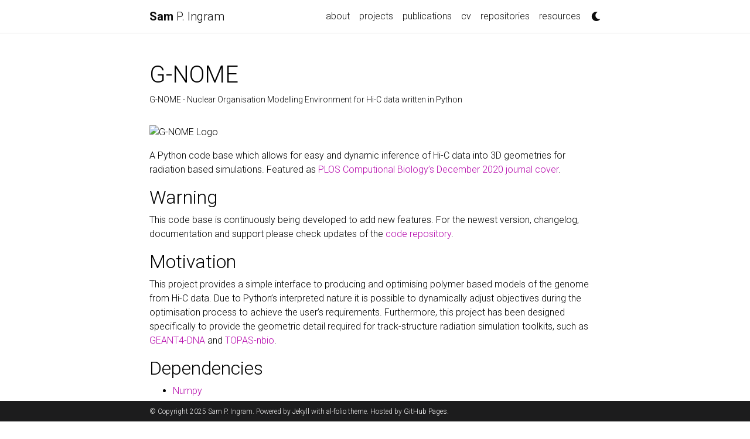

--- FILE ---
content_type: text/html; charset=utf-8
request_url: https://sampingram.com/projects/GNOME/
body_size: 4411
content:
<!DOCTYPE html> <html lang="en"> <head> <meta charset="utf-8"> <meta name="viewport" content="width=device-width, initial-scale=1, shrink-to-fit=no"> <meta http-equiv="X-UA-Compatible" content="IE=edge"> <title>G-NOME | Sam P. Ingram</title> <meta name="author" content="Sam P. Ingram"/> <meta name="description" content="G-NOME - Nuclear Organisation Modelling Environment for Hi-C data written in Python"/> <meta name="keywords" content="jekyll, jekyll-theme, academic-website, portfolio-website"/> <link href="https://cdn.jsdelivr.net/npm/bootstrap@4.6.1/dist/css/bootstrap.min.css" rel="stylesheet" integrity="sha256-DF7Zhf293AJxJNTmh5zhoYYIMs2oXitRfBjY+9L//AY=" crossorigin="anonymous"> <link rel="stylesheet" href="https://cdn.jsdelivr.net/npm/mdbootstrap@4.20.0/css/mdb.min.css" integrity="sha256-jpjYvU3G3N6nrrBwXJoVEYI/0zw8htfFnhT9ljN3JJw=" crossorigin="anonymous"/> <link rel="stylesheet" href="https://cdn.jsdelivr.net/npm/@fortawesome/fontawesome-free@5.15.4/css/all.min.css" integrity="sha256-mUZM63G8m73Mcidfrv5E+Y61y7a12O5mW4ezU3bxqW4=" crossorigin="anonymous"> <link rel="stylesheet" href="https://cdn.jsdelivr.net/npm/academicons@1.9.1/css/academicons.min.css" integrity="sha256-i1+4qU2G2860dGGIOJscdC30s9beBXjFfzjWLjBRsBg=" crossorigin="anonymous"> <link rel="stylesheet" type="text/css" href="https://fonts.googleapis.com/css?family=Roboto:300,400,500,700|Roboto+Slab:100,300,400,500,700|Material+Icons"> <link rel="stylesheet" href="https://cdn.jsdelivr.net/gh/jwarby/jekyll-pygments-themes@master/github.css" media="none" id="highlight_theme_light"/> <link rel="shortcut icon" href="data:image/svg+xml,<svg xmlns=%22http://www.w3.org/2000/svg%22 viewBox=%220 0 100 100%22><text y=%22.9em%22 font-size=%2290%22>🧠</text></svg>"> <link rel="stylesheet" href="/assets/css/main.css"> <link rel="canonical" href="https://sampingram.github.io//projects/GNOME/"> <link rel="stylesheet" href="https://cdn.jsdelivr.net/gh/jwarby/jekyll-pygments-themes@master/native.css" media="none" id="highlight_theme_dark"/> <script src="/assets/js/theme.js"></script> <script src="/assets/js/dark_mode.js"></script> </head> <body class="fixed-top-nav "> <header> <nav id="navbar" class="navbar navbar-light navbar-expand-sm fixed-top"> <div class="container"> <a class="navbar-brand title font-weight-lighter" href="https://sampingram.github.io//"><span class="font-weight-bold">Sam</span> P. Ingram</a> <button class="navbar-toggler collapsed ml-auto" type="button" data-toggle="collapse" data-target="#navbarNav" aria-controls="navbarNav" aria-expanded="false" aria-label="Toggle navigation"> <span class="sr-only">Toggle navigation</span> <span class="icon-bar top-bar"></span> <span class="icon-bar middle-bar"></span> <span class="icon-bar bottom-bar"></span> </button> <div class="collapse navbar-collapse text-right" id="navbarNav"> <ul class="navbar-nav ml-auto flex-nowrap"> <li class="nav-item "> <a class="nav-link" href="/">about</a> </li> <li class="nav-item "> <a class="nav-link" href="/projects/">projects</a> </li> <li class="nav-item "> <a class="nav-link" href="/publications/">publications</a> </li> <li class="nav-item "> <a class="nav-link" href="/cv/">cv</a> </li> <li class="nav-item "> <a class="nav-link" href="/repositories/">repositories</a> </li> <li class="nav-item "> <a class="nav-link" href="/resources/">resources</a> </li> <div class="toggle-container"> <a id="light-toggle"> <i class="fas fa-moon"></i> <i class="fas fa-sun"></i> </a> </div> </ul> </div> </div> </nav> </header> <div class="container mt-5"> <div class="post"> <header class="post-header"> <h1 class="post-title">G-NOME</h1> <p class="post-description">G-NOME - Nuclear Organisation Modelling Environment for Hi-C data written in Python</p> </header> <article> <p><img src="https://journals.plos.org/ploscompbiol/article/figure/image?size=inline&amp;id=10.1371/image.pcbi.v16.i12.g001" alt="G-NOME Logo"></p> <p>A Python code base which allows for easy and dynamic inference of Hi-C data into 3D geometries for radiation based simulations. Featured as <a href="https://journals.plos.org/ploscompbiol/issue?id=10.1371/issue.pcbi.v16.i12" target="_blank" rel="noopener noreferrer">PLOS Computional Biology’s December 2020 journal cover</a>.</p> <h2 id="warning">Warning</h2> <p>This code base is continuously being developed to add new features. For the newest version, changelog, documentation and support please check updates of the <a href="https://gitlab.com/PRECISE-RT/releases/g-nome" target="_blank" rel="noopener noreferrer">code repository</a>.</p> <h2 id="motivation">Motivation</h2> <p>This project provides a simple interface to producing and optimising polymer based models of the genome from Hi-C data. Due to Python’s interpreted nature it is possible to dynamically adjust objectives during the optimisation process to achieve the user’s requirements. Furthermore, this project has been designed specifically to provide the geometric detail required for track-structure radiation simulation toolkits, such as <a href="http://geant4-dna.org/" target="_blank" rel="noopener noreferrer">GEANT4-DNA</a> and <a href="https://topas-nbio.readthedocs.io/en/latest/" target="_blank" rel="noopener noreferrer">TOPAS-nbio</a>.</p> <h2 id="dependencies">Dependencies</h2> <ul> <li><a href="https://numpy.org/" target="_blank" rel="noopener noreferrer">Numpy</a></li> <li><a href="https://www.scipy.org/" target="_blank" rel="noopener noreferrer">Scipy</a></li> <li><a href="https://cython.org/" target="_blank" rel="noopener noreferrer">Cython</a></li> <li><a href="http://numba.pydata.org/" target="_blank" rel="noopener noreferrer">Numba</a></li> </ul> <h2 id="installation">Installation</h2> <p><em>G-NOME</em> requires Python 3.6.0+ to run and it is recommended to use a virtual enviroment. Please install the requirements using:</p> <p><code class="language-plaintext highlighter-rouge">pip install -r requirements.txt</code></p> <p>Then build the necessary Cython files using:</p> <p><code class="language-plaintext highlighter-rouge">python setup.py build_ext --inplace</code></p> <h2 id="code-example">Code Example</h2> <p>For an example of how to make run scripts for <em>G-NOME</em> see the <a href="https://gitlab.com/PRECISE-RT/releases/g-nome/-/blob/master/gnome.py" target="_blank" rel="noopener noreferrer">gnome.py</a> file. this is an example run file which allows for command line inputs to be parsed. To test the setup of <em>G-NOME</em> run the following:</p> <p><code class="language-plaintext highlighter-rouge">python gnome.py -g gtrack/HMEC.gtrack -n 100</code></p> <p>This should create a .vert.txt and .cmm files which are the ouput geometries from <em>G-NOME</em>.</p> <h2 id="using-g-nome">Using G-NOME</h2> <p>We highly recommend using the example <a href="https://gitlab.com/PRECISE-RT/releases/g-nome/-/blob/master/gnome.py" target="_blank" rel="noopener noreferrer">gnome.py</a> script to develop an understanding of how to use the <em>G-NOME</em> package. This script is also the fastest way to use <em>G-NOME</em> in order to create structures for subsequent radiobiological models. Below is a list of all flags which can be used with the gnome script:</p> <p>Required flags:</p> <ul> <li>-g input the path to the desired gTrackFile which describes the Hi-C data for structual modelling.</li> </ul> <p>Optional flags:</p> <ul> <li>-o set save directory including the name of the output files (default: “”)</li> <li>-s set random seed for solving the geometry (default: 0)</li> <li>-r set the desired nuclear radius in micrometres (default: 5.0)</li> <li>-n set the number of iterations you wish to use to optimise the geomery (default: 1e6)</li> <li>-t set maximum temperature for simulated annealing (deault: 1)</li> <li>-c set cool rate for simulated annealing (deault: 0)</li> </ul> <p>Note: If cool rate is set to 0 the optimisation will effectively be using the Metropolis–Hastings algorithm</p> <ul> <li>-v set the DNA occupancy volume of the cell nucleus (default: 0)</li> </ul> <p>Note: If occupancy volume set to 0 the beads will not be scaled and the bead size will be taken from the radius column of the gTrackFile</p> <ul> <li>-l set the logging iteration for recording of features from other flags and to print out the optimisation score to console, if 0 this feature is disabled (default: 0)</li> <li>-m set model name which is used to name the output files (default: chrombuild)</li> <li>–PrintStructures output *.cmm files each of the logging iterations which can be used for visualisation (default: False)</li> <li>–ConstrainNucleus adds nuclear constraints to every bead in the system, this will apply additional cost to beads positioned outside the user defined nuclear radius (default: False)</li> <li>–TwoPhaseOpt will optimise in two phases, the first phase optimises contact contraints and the second phase optimises both contact and nuclear contraints (default: False)</li> <li>–MoveExclusion add bead movement types to exclude from the optimisation, moves to exlude are “crankshaft”, “microcrank”, “armwiggle”, “armrotate”, “translate” and “rotate” (Default: [])</li> </ul> <p>Whilst the provided <a href="https://gitlab.com/PRECISE-RT/releases/g-nome/-/blob/master/gnome.py" target="_blank" rel="noopener noreferrer">gnome.py</a> script is a good starting point for the majority of users. The package is very versitile and can be used for more custom needs. This can be achieved by users make thier own run scripts which use the classes provided in the <em>G-NOME</em> package.</p> <h2 id="contribute">Contribute</h2> <p>We welcome anyone wishing to expand the functionality of the <em>G-NOME</em> project. Therefore, if you wish to contribute to the project please see our <a href="https://gitlab.com/PRECISE-RT/releases/g-nome/-/blob/master/CONTRIBUTING.md" target="_blank" rel="noopener noreferrer">contributing guidelines</a>.</p> <h2 id="credit">Credit</h2> <p>This project started as a re-implementation of the <a href="https://github.com/Chrom3D/Chrom3D" target="_blank" rel="noopener noreferrer">Chrom3D</a> package, but has since evolved to add several features which are useful to the radiobiological community.</p> <h2 id="license">License</h2> <p>This package is licensed open-source under the GNU GENERAL PUBLIC LICENSE Version 3.</p> <h2 id="cite">Cite</h2> <p>If you use this software in your own work it would be appreciated if you could cite the following:</p> <p>Ingram et al., Hi-C implementation of genome structure for in silico models of radiation-induced DNA damage. PLoS Comput. Biol. https://doi.org/10.1371/journal.pcbi.1008476.</p> </article> </div> </div> <footer class="fixed-bottom"> <div class="container mt-0"> © Copyright 2025 Sam P. Ingram. Powered by <a href="https://jekyllrb.com/" target="_blank" rel="noopener noreferrer">Jekyll</a> with <a href="https://github.com/alshedivat/al-folio" target="_blank" rel="noopener noreferrer">al-folio</a> theme. Hosted by <a href="https://pages.github.com/" target="_blank" rel="noopener noreferrer">GitHub Pages</a>. </div> </footer> <script src="https://cdn.jsdelivr.net/npm/jquery@3.6.0/dist/jquery.min.js" integrity="sha256-/xUj+3OJU5yExlq6GSYGSHk7tPXikynS7ogEvDej/m4=" crossorigin="anonymous"></script> <script src="https://cdn.jsdelivr.net/npm/bootstrap@4.6.1/dist/js/bootstrap.min.js" integrity="sha256-SyTu6CwrfOhaznYZPoolVw2rxoY7lKYKQvqbtqN93HI=" crossorigin="anonymous"></script> <script src="https://cdn.jsdelivr.net/npm/mdbootstrap@4.20.0/js/mdb.min.js" integrity="sha256-NdbiivsvWt7VYCt6hYNT3h/th9vSTL4EDWeGs5SN3DA=" crossorigin="anonymous"></script> <script defer src="https://cdn.jsdelivr.net/npm/masonry-layout@4.2.2/dist/masonry.pkgd.min.js" integrity="sha256-Nn1q/fx0H7SNLZMQ5Hw5JLaTRZp0yILA/FRexe19VdI=" crossorigin="anonymous"></script> <script defer src="https://cdn.jsdelivr.net/npm/imagesloaded@4/imagesloaded.pkgd.min.js"></script> <script defer src="/assets/js/masonry.js" type="text/javascript"></script> <script src="https://cdn.jsdelivr.net/npm/medium-zoom@1.0.6/dist/medium-zoom.min.js" integrity="sha256-EdPgYcPk/IIrw7FYeuJQexva49pVRZNmt3LculEr7zM=" crossorigin="anonymous"></script> <script src="/assets/js/zoom.js"></script> <script src="/assets/js/common.js"></script> <script type="text/javascript">window.MathJax={tex:{tags:"ams"}};</script> <script defer type="text/javascript" id="MathJax-script" src="https://cdn.jsdelivr.net/npm/mathjax@3.2.0/es5/tex-mml-chtml.js"></script> <script defer src="https://polyfill.io/v3/polyfill.min.js?features=es6"></script> <script async src="https://www.googletagmanager.com/gtag/js?id=G-3GR99ZGEFF"></script> <script>function gtag(){dataLayer.push(arguments)}window.dataLayer=window.dataLayer||[],gtag("js",new Date),gtag("config","G-3GR99ZGEFF");</script> </body> </html>

--- FILE ---
content_type: application/javascript; charset=utf-8
request_url: https://sampingram.com/assets/js/common.js
body_size: -352
content:
$(document).ready(function(){$("a.abstract").click(function(){$(this).parent().parent().find(".abstract.hidden").toggleClass("open")}),$("a.bibtex").click(function(){$(this).parent().parent().find(".bibtex.hidden").toggleClass("open")}),$(".navbar-nav").find("a").removeClass("waves-effect waves-light")});

--- FILE ---
content_type: application/javascript; charset=utf-8
request_url: https://sampingram.com/assets/js/zoom.js
body_size: -163
content:
$(document).ready(function(){medium_zoom=mediumZoom("[data-zoomable]",{margin:100,background:getComputedStyle(document.documentElement).getPropertyValue("--global-bg-color")+"ee"})});

--- FILE ---
content_type: application/javascript; charset=utf-8
request_url: https://sampingram.com/assets/js/dark_mode.js
body_size: -334
content:
document.addEventListener("DOMContentLoaded",function(){document.getElementById("light-toggle").addEventListener("click",function(){toggleTheme(localStorage.getItem("theme"))})});

--- FILE ---
content_type: application/javascript; charset=utf-8
request_url: https://sampingram.com/assets/js/masonry.js
body_size: -293
content:
$(document).ready(function(){var r=$(".grid").masonry({gutter:10,horizontalOrder:!0,itemSelector:".grid-item"});r.imagesLoaded().progress(function(){r.masonry("layout")})});